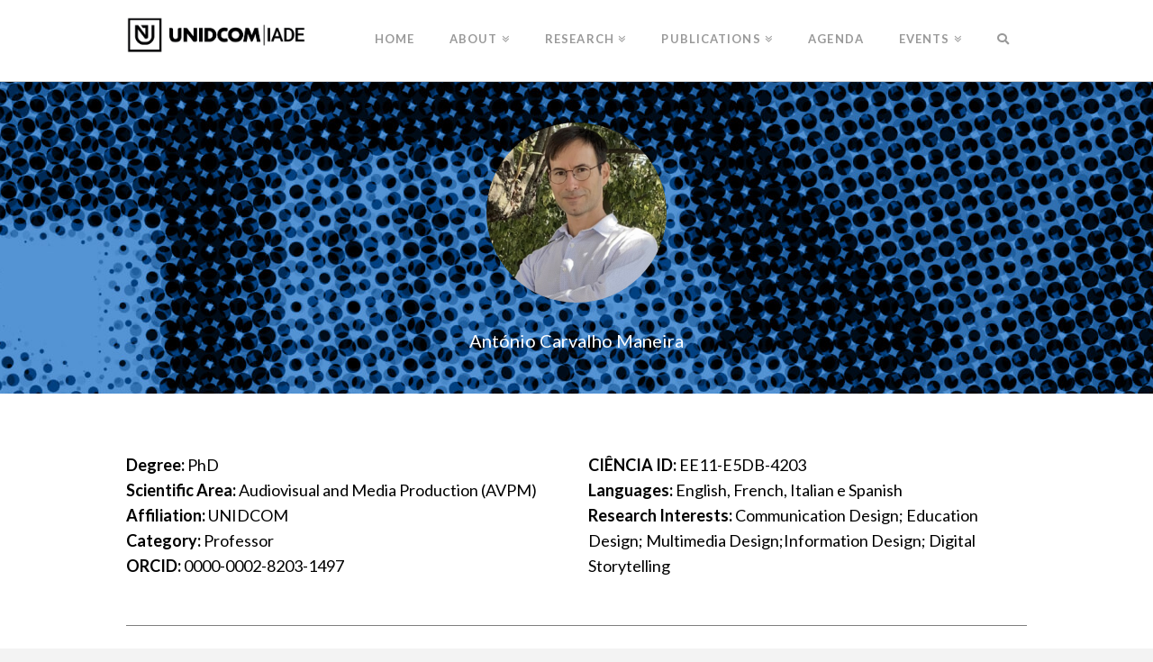

--- FILE ---
content_type: text/html; charset=UTF-8
request_url: https://www.unidcom-iade.pt/centre/people/antonio-carvalho-maneira/
body_size: 14637
content:



<!DOCTYPE html>

<html class="no-js" lang="en-GB">

<head>
  
<meta charset="UTF-8">
<meta name="viewport" content="width=device-width, initial-scale=1.0">
<link rel="pingback" href="https://www.unidcom-iade.pt/xmlrpc.php">
<title>António Carvalho Maneira &#8211; UNIDCOM-IADE</title>
            <script type="text/javascript" id="wpuf-language-script">
                var error_str_obj = {
                    'required' : 'is required',
                    'mismatch' : 'does not match',
                    'validation' : 'is not valid'
                }
            </script>
            <link rel='dns-prefetch' href='//maxcdn.bootstrapcdn.com' />
<link rel='dns-prefetch' href='//s.w.org' />
<link rel="alternate" type="application/rss+xml" title="UNIDCOM-IADE &raquo; Feed" href="https://www.unidcom-iade.pt/feed/" />
<link rel="alternate" type="text/calendar" title="UNIDCOM-IADE &raquo; iCal Feed" href="https://www.unidcom-iade.pt/events/?ical=1" />
		<script type="text/javascript">
			window._wpemojiSettings = {"baseUrl":"https:\/\/s.w.org\/images\/core\/emoji\/11.2.0\/72x72\/","ext":".png","svgUrl":"https:\/\/s.w.org\/images\/core\/emoji\/11.2.0\/svg\/","svgExt":".svg","source":{"concatemoji":"https:\/\/www.unidcom-iade.pt\/wp-includes\/js\/wp-emoji-release.min.js?ver=5.1.19"}};
			!function(e,a,t){var n,r,o,i=a.createElement("canvas"),p=i.getContext&&i.getContext("2d");function s(e,t){var a=String.fromCharCode;p.clearRect(0,0,i.width,i.height),p.fillText(a.apply(this,e),0,0);e=i.toDataURL();return p.clearRect(0,0,i.width,i.height),p.fillText(a.apply(this,t),0,0),e===i.toDataURL()}function c(e){var t=a.createElement("script");t.src=e,t.defer=t.type="text/javascript",a.getElementsByTagName("head")[0].appendChild(t)}for(o=Array("flag","emoji"),t.supports={everything:!0,everythingExceptFlag:!0},r=0;r<o.length;r++)t.supports[o[r]]=function(e){if(!p||!p.fillText)return!1;switch(p.textBaseline="top",p.font="600 32px Arial",e){case"flag":return s([55356,56826,55356,56819],[55356,56826,8203,55356,56819])?!1:!s([55356,57332,56128,56423,56128,56418,56128,56421,56128,56430,56128,56423,56128,56447],[55356,57332,8203,56128,56423,8203,56128,56418,8203,56128,56421,8203,56128,56430,8203,56128,56423,8203,56128,56447]);case"emoji":return!s([55358,56760,9792,65039],[55358,56760,8203,9792,65039])}return!1}(o[r]),t.supports.everything=t.supports.everything&&t.supports[o[r]],"flag"!==o[r]&&(t.supports.everythingExceptFlag=t.supports.everythingExceptFlag&&t.supports[o[r]]);t.supports.everythingExceptFlag=t.supports.everythingExceptFlag&&!t.supports.flag,t.DOMReady=!1,t.readyCallback=function(){t.DOMReady=!0},t.supports.everything||(n=function(){t.readyCallback()},a.addEventListener?(a.addEventListener("DOMContentLoaded",n,!1),e.addEventListener("load",n,!1)):(e.attachEvent("onload",n),a.attachEvent("onreadystatechange",function(){"complete"===a.readyState&&t.readyCallback()})),(n=t.source||{}).concatemoji?c(n.concatemoji):n.wpemoji&&n.twemoji&&(c(n.twemoji),c(n.wpemoji)))}(window,document,window._wpemojiSettings);
		</script>
		<style type="text/css">
img.wp-smiley,
img.emoji {
	display: inline !important;
	border: none !important;
	box-shadow: none !important;
	height: 1em !important;
	width: 1em !important;
	margin: 0 .07em !important;
	vertical-align: -0.1em !important;
	background: none !important;
	padding: 0 !important;
}
</style>
	<link rel='stylesheet' id='wp-block-library-css'  href='https://www.unidcom-iade.pt/wp-includes/css/dist/block-library/style.min.css?ver=5.1.19' type='text/css' media='all' />
<link rel='stylesheet' id='wp-block-library-theme-css'  href='https://www.unidcom-iade.pt/wp-includes/css/dist/block-library/theme.min.css?ver=5.1.19' type='text/css' media='all' />
<link rel='stylesheet' id='sb_instagram_styles-css'  href='https://www.unidcom-iade.pt/wp-content/plugins/instagram-feed/css/sb-instagram.min.css?ver=1.12' type='text/css' media='all' />
<link rel='stylesheet' id='sb-font-awesome-css'  href='https://maxcdn.bootstrapcdn.com/font-awesome/4.7.0/css/font-awesome.min.css' type='text/css' media='all' />
<link rel='stylesheet' id='x-stack-css'  href='https://www.unidcom-iade.pt/wp-content/themes/x/framework/dist/css/site/stacks/integrity-light.css?ver=6.5.5' type='text/css' media='all' />
<link rel='stylesheet' id='x-cranium-migration-css'  href='https://www.unidcom-iade.pt/wp-content/themes/x/framework/legacy/cranium/dist/css/site/integrity-light.css?ver=6.5.5' type='text/css' media='all' />
<link rel='stylesheet' id='wpuf-css-css'  href='https://www.unidcom-iade.pt/wp-content/plugins/wp-user-frontend/assets/css/frontend-forms.css?ver=5.1.19' type='text/css' media='all' />
<link rel='stylesheet' id='jquery-ui-css'  href='https://www.unidcom-iade.pt/wp-content/plugins/wp-user-frontend/assets/css/jquery-ui-1.9.1.custom.css?ver=5.1.19' type='text/css' media='all' />
<link rel='stylesheet' id='wpuf-sweetalert2-css'  href='https://www.unidcom-iade.pt/wp-content/plugins/wp-user-frontend/assets/vendor/sweetalert2/dist/sweetalert2.css?ver=3.1.3' type='text/css' media='all' />
<script type='text/javascript' src='https://www.unidcom-iade.pt/wp-includes/js/jquery/jquery.js?ver=1.12.4'></script>
<script type='text/javascript' src='https://www.unidcom-iade.pt/wp-includes/js/jquery/jquery-migrate.min.js?ver=1.4.1'></script>
<script type='text/javascript'>
/* <![CDATA[ */
var ajax_object = {"ajaxurl":"https:\/\/www.unidcom-iade.pt\/wp-admin\/admin-ajax.php","fill_notice":"Some Required Fields are not filled!"};
/* ]]> */
</script>
<script type='text/javascript' src='https://www.unidcom-iade.pt/wp-content/plugins/wp-user-frontend/assets/js/billing-address.js?ver=5.1.19'></script>
<script type='text/javascript' src='https://www.unidcom-iade.pt/wp-content/plugins/cornerstone/assets/dist/js/site/cs-head.js?ver=3.5.4'></script>
<script type='text/javascript' src='https://www.unidcom-iade.pt/wp-includes/js/jquery/ui/core.min.js?ver=1.11.4'></script>
<script type='text/javascript' src='https://www.unidcom-iade.pt/wp-includes/js/jquery/ui/datepicker.min.js?ver=1.11.4'></script>
<script type='text/javascript' src='https://www.unidcom-iade.pt/wp-includes/js/jquery/ui/widget.min.js?ver=1.11.4'></script>
<script type='text/javascript' src='https://www.unidcom-iade.pt/wp-includes/js/jquery/ui/mouse.min.js?ver=1.11.4'></script>
<script type='text/javascript' src='https://www.unidcom-iade.pt/wp-includes/js/plupload/moxie.min.js?ver=1.3.5'></script>
<script type='text/javascript' src='https://www.unidcom-iade.pt/wp-includes/js/plupload/plupload.min.js?ver=2.1.9'></script>
<script type='text/javascript'>
/* <![CDATA[ */
var pluploadL10n = {"queue_limit_exceeded":"You have attempted to queue too many files.","file_exceeds_size_limit":"%s exceeds the maximum upload size for this site.","zero_byte_file":"This file is empty. Please try another.","invalid_filetype":"Sorry, this file type is not permitted for security reasons.","not_an_image":"This file is not an image. Please try another.","image_memory_exceeded":"Memory exceeded. Please try another smaller file.","image_dimensions_exceeded":"This is larger than the maximum size. Please try another.","default_error":"An error occurred in the upload. Please try again later.","missing_upload_url":"There was a configuration error. Please contact the server administrator.","upload_limit_exceeded":"You may only upload one file.","http_error":"HTTP error.","upload_failed":"Upload failed.","big_upload_failed":"Please try uploading this file with the %1$sbrowser uploader%2$s.","big_upload_queued":"%s exceeds the maximum upload size for the multi-file uploader when used in your browser.","io_error":"IO error.","security_error":"Security error.","file_cancelled":"File cancelled.","upload_stopped":"Upload stopped.","dismiss":"Dismiss","crunching":"Crunching\u2026","deleted":"moved to the bin.","error_uploading":"\u201c%s\u201d has failed to upload."};
/* ]]> */
</script>
<script type='text/javascript' src='https://www.unidcom-iade.pt/wp-includes/js/plupload/handlers.min.js?ver=5.1.19'></script>
<script type='text/javascript' src='https://www.unidcom-iade.pt/wp-content/plugins/wp-user-frontend/assets/js/jquery-ui-timepicker-addon.js?ver=5.1.19'></script>
<script type='text/javascript' src='https://www.unidcom-iade.pt/wp-includes/js/jquery/ui/sortable.min.js?ver=1.11.4'></script>
<script type='text/javascript'>
/* <![CDATA[ */
var wpuf_frontend_upload = {"confirmMsg":"Are you sure?","delete_it":"Yes, delete it","cancel_it":"No, cancel it","nonce":"6569280327","ajaxurl":"https:\/\/www.unidcom-iade.pt\/wp-admin\/admin-ajax.php","plupload":{"url":"https:\/\/www.unidcom-iade.pt\/wp-admin\/admin-ajax.php?nonce=8c81803cd0","flash_swf_url":"https:\/\/www.unidcom-iade.pt\/wp-includes\/js\/plupload\/plupload.flash.swf","filters":[{"title":"Allowed Files","extensions":"*"}],"multipart":true,"urlstream_upload":true,"warning":"Maximum number of files reached!","size_error":"The file you have uploaded exceeds the file size limit. Please try again.","type_error":"You have uploaded an incorrect file type. Please try again."}};
/* ]]> */
</script>
<script type='text/javascript' src='https://www.unidcom-iade.pt/wp-content/plugins/wp-user-frontend/assets/js/upload.js?ver=5.1.19'></script>
<script type='text/javascript'>
/* <![CDATA[ */
var wpuf_frontend = {"ajaxurl":"https:\/\/www.unidcom-iade.pt\/wp-admin\/admin-ajax.php","error_message":"Please fix the errors to proceed","nonce":"6569280327","word_limit":"Word limit reached","cancelSubMsg":"Are you sure you want to cancel your current subscription ?","delete_it":"Yes","cancel_it":"No"};
/* ]]> */
</script>
<script type='text/javascript' src='https://www.unidcom-iade.pt/wp-content/plugins/wp-user-frontend/assets/js/frontend-form.min.js?ver=5.1.19'></script>
<script type='text/javascript' src='https://www.unidcom-iade.pt/wp-content/plugins/wp-user-frontend/assets/vendor/sweetalert2/dist/sweetalert2.js?ver=3.1.3'></script>
<link rel='https://api.w.org/' href='https://www.unidcom-iade.pt/wp-json/' />
<link rel="canonical" href="https://www.unidcom-iade.pt/centre/people/antonio-carvalho-maneira/" />
<link rel='shortlink' href='https://www.unidcom-iade.pt/?p=1829' />
<link rel="alternate" type="application/json+oembed" href="https://www.unidcom-iade.pt/wp-json/oembed/1.0/embed?url=https%3A%2F%2Fwww.unidcom-iade.pt%2Fcentre%2Fpeople%2Fantonio-carvalho-maneira%2F" />
<link rel="alternate" type="text/xml+oembed" href="https://www.unidcom-iade.pt/wp-json/oembed/1.0/embed?url=https%3A%2F%2Fwww.unidcom-iade.pt%2Fcentre%2Fpeople%2Fantonio-carvalho-maneira%2F&#038;format=xml" />
<script type="text/javascript">
(function(url){
	if(/(?:Chrome\/26\.0\.1410\.63 Safari\/537\.31|WordfenceTestMonBot)/.test(navigator.userAgent)){ return; }
	var addEvent = function(evt, handler) {
		if (window.addEventListener) {
			document.addEventListener(evt, handler, false);
		} else if (window.attachEvent) {
			document.attachEvent('on' + evt, handler);
		}
	};
	var removeEvent = function(evt, handler) {
		if (window.removeEventListener) {
			document.removeEventListener(evt, handler, false);
		} else if (window.detachEvent) {
			document.detachEvent('on' + evt, handler);
		}
	};
	var evts = 'contextmenu dblclick drag dragend dragenter dragleave dragover dragstart drop keydown keypress keyup mousedown mousemove mouseout mouseover mouseup mousewheel scroll'.split(' ');
	var logHuman = function() {
		if (window.wfLogHumanRan) { return; }
		window.wfLogHumanRan = true;
		var wfscr = document.createElement('script');
		wfscr.type = 'text/javascript';
		wfscr.async = true;
		wfscr.src = url + '&r=' + Math.random();
		(document.getElementsByTagName('head')[0]||document.getElementsByTagName('body')[0]).appendChild(wfscr);
		for (var i = 0; i < evts.length; i++) {
			removeEvent(evts[i], logHuman);
		}
	};
	for (var i = 0; i < evts.length; i++) {
		addEvent(evts[i], logHuman);
	}
})('//www.unidcom-iade.pt/?wordfence_lh=1&hid=ED07E38D2F1FB3FF8F1FD5647E852BFD');
</script><!-- Analytics by WP-Statistics v12.6.4 - https://wp-statistics.com/ -->
<meta name="tec-api-version" content="v1"><meta name="tec-api-origin" content="https://www.unidcom-iade.pt"><link rel="https://theeventscalendar.com/" href="https://www.unidcom-iade.pt/wp-json/tribe/events/v1/" />        <style>

        </style>
        
    <script>
      (function(d) {
        var config = {
          kitId         : '',
          scriptTimeout : 3000,
          async         : true
        },
        h=d.documentElement,t=setTimeout(function(){h.className=h.className.replace(/\bwf-loading\b/g,"")+" wf-inactive";},config.scriptTimeout),tk=d.createElement("script"),f=false,s=d.getElementsByTagName("script")[0],a;h.className+=" wf-loading";tk.src='https://use.typekit.net/'+config.kitId+'.js';tk.async=true;tk.onload=tk.onreadystatechange=function(){a=this.readyState;if(f||a&&a!="complete"&&a!="loaded")return;f=true;clearTimeout(t);try{Typekit.load(config)}catch(e){}};s.parentNode.insertBefore(tk,s)
      })(document);
    </script>

  <meta property="og:site_name" content="UNIDCOM-IADE"><meta property="og:title" content="António Carvalho Maneira"><meta property="og:description" content=""><meta property="og:image" content=""><meta property="og:url" content="https://www.unidcom-iade.pt/centre/people/antonio-carvalho-maneira/"><meta property="og:type" content="article"><link rel="icon" href="https://www.unidcom-iade.pt/wp-content/uploads/2018/10/cropped-cropped-UNIDCOM_icon2-copy-32x32.png" sizes="32x32" />
<link rel="icon" href="https://www.unidcom-iade.pt/wp-content/uploads/2018/10/cropped-cropped-UNIDCOM_icon2-copy-192x192.png" sizes="192x192" />
<link rel="apple-touch-icon-precomposed" href="https://www.unidcom-iade.pt/wp-content/uploads/2018/10/cropped-cropped-UNIDCOM_icon2-copy-180x180.png" />
<meta name="msapplication-TileImage" content="https://www.unidcom-iade.pt/wp-content/uploads/2018/10/cropped-cropped-UNIDCOM_icon2-copy-270x270.png" />
<style id="x-generated-css">
    html.x-smooth-scroll {
      overflow-x: hidden !important;
      overflow-y: auto !important;
    }

    html.x-smooth-scroll .nicescroll-rails {
      display: none !important;
    }

  
    /*
    // Hide text while Typekit is loading.
    */

    .wf-loading a,
    .wf-loading p,
    .wf-loading ul,
    .wf-loading ol,
    .wf-loading dl,
    .wf-loading h1,
    .wf-loading h2,
    .wf-loading h3,
    .wf-loading h4,
    .wf-loading h5,
    .wf-loading h6,
    .wf-loading em,
    .wf-loading pre,
    .wf-loading cite,
    .wf-loading span,
    .wf-loading table,
    .wf-loading strong,
    .wf-loading blockquote {
      visibility: hidden !important;
    }

  a,h1 a:hover,h2 a:hover,h3 a:hover,h4 a:hover,h5 a:hover,h6 a:hover,.x-breadcrumb-wrap a:hover,.widget ul li a:hover,.widget ol li a:hover,.widget.widget_text ul li a,.widget.widget_text ol li a,.widget_nav_menu .current-menu-item > a,.x-accordion-heading .x-accordion-toggle:hover,.x-comment-author a:hover,.x-comment-time:hover,.x-recent-posts a:hover .h-recent-posts{color:rgb(0,0,0);}a:hover,.widget.widget_text ul li a:hover,.widget.widget_text ol li a:hover,.x-twitter-widget ul li a:hover{color:rgb(218,30,72);}.rev_slider_wrapper,a.x-img-thumbnail:hover,.x-slider-container.below,.page-template-template-blank-3-php .x-slider-container.above,.page-template-template-blank-6-php .x-slider-container.above{border-color:rgb(0,0,0);}.entry-thumb:before,.x-pagination span.current,.flex-direction-nav a,.flex-control-nav a:hover,.flex-control-nav a.flex-active,.mejs-time-current,.x-dropcap,.x-skill-bar .bar,.x-pricing-column.featured h2,.h-comments-title small,.x-entry-share .x-share:hover,.x-highlight,.x-recent-posts .x-recent-posts-img:after{background-color:rgb(0,0,0);}.x-nav-tabs > .active > a,.x-nav-tabs > .active > a:hover{box-shadow:inset 0 3px 0 0 rgb(0,0,0);}.x-main{width:69.536945%;}.x-sidebar{width:25.536945%;}.x-comment-author,.x-comment-time,.comment-form-author label,.comment-form-email label,.comment-form-url label,.comment-form-rating label,.comment-form-comment label,.widget_calendar #wp-calendar caption,.widget.widget_rss li .rsswidget{font-family:"Lato",sans-serif;font-weight:700;}.p-landmark-sub,.p-meta,input,button,select,textarea{font-family:"Lato",sans-serif;}.widget ul li a,.widget ol li a,.x-comment-time{color:#999999;}.widget_text ol li a,.widget_text ul li a{color:rgb(0,0,0);}.widget_text ol li a:hover,.widget_text ul li a:hover{color:rgb(218,30,72);}.comment-form-author label,.comment-form-email label,.comment-form-url label,.comment-form-rating label,.comment-form-comment label,.widget_calendar #wp-calendar th,.p-landmark-sub strong,.widget_tag_cloud .tagcloud a:hover,.widget_tag_cloud .tagcloud a:active,.entry-footer a:hover,.entry-footer a:active,.x-breadcrumbs .current,.x-comment-author,.x-comment-author a{color:#272727;}.widget_calendar #wp-calendar th{border-color:#272727;}.h-feature-headline span i{background-color:#272727;}@media (max-width:979px){}html{font-size:14px;}@media (min-width:480px){html{font-size:14px;}}@media (min-width:767px){html{font-size:14px;}}@media (min-width:979px){html{font-size:14px;}}@media (min-width:1200px){html{font-size:14px;}}body{font-style:normal;font-weight:400;color:#999999;background-color:#f3f3f3;}.w-b{font-weight:400 !important;}h1,h2,h3,h4,h5,h6,.h1,.h2,.h3,.h4,.h5,.h6{font-family:"Lato",sans-serif;font-style:normal;font-weight:700;}h1,.h1{letter-spacing:-0.035em;}h2,.h2{letter-spacing:-0.035em;}h3,.h3{letter-spacing:-0.035em;}h4,.h4{letter-spacing:-0.035em;}h5,.h5{letter-spacing:-0.035em;}h6,.h6{letter-spacing:-0.035em;}.w-h{font-weight:700 !important;}.x-container.width{width:88%;}.x-container.max{max-width:1000px;}.x-main.full{float:none;display:block;width:auto;}@media (max-width:979px){.x-main.full,.x-main.left,.x-main.right,.x-sidebar.left,.x-sidebar.right{float:none;display:block;width:auto !important;}}.entry-header,.entry-content{font-size:1rem;}body,input,button,select,textarea{font-family:"Lato",sans-serif;}h1,h2,h3,h4,h5,h6,.h1,.h2,.h3,.h4,.h5,.h6,h1 a,h2 a,h3 a,h4 a,h5 a,h6 a,.h1 a,.h2 a,.h3 a,.h4 a,.h5 a,.h6 a,blockquote{color:#272727;}.cfc-h-tx{color:#272727 !important;}.cfc-h-bd{border-color:#272727 !important;}.cfc-h-bg{background-color:#272727 !important;}.cfc-b-tx{color:#999999 !important;}.cfc-b-bd{border-color:#999999 !important;}.cfc-b-bg{background-color:#999999 !important;}.x-btn,.button,[type="submit"]{color:#ffffff;border-color:#ac1100;background-color:#ff2a13;border-width:3px;text-transform:uppercase;background-color:transparent;}.x-btn:hover,.button:hover,[type="submit"]:hover{color:#ffffff;border-color:#600900;background-color:#ef2201;border-width:3px;text-transform:uppercase;background-color:transparent;}.x-btn.x-btn-real,.x-btn.x-btn-real:hover{margin-bottom:0.25em;text-shadow:0 0.075em 0.075em rgba(0,0,0,0.65);}.x-btn.x-btn-real{box-shadow:0 0.25em 0 0 #a71000,0 4px 9px rgba(0,0,0,0.75);}.x-btn.x-btn-real:hover{box-shadow:0 0.25em 0 0 #a71000,0 4px 9px rgba(0,0,0,0.75);}.x-btn.x-btn-flat,.x-btn.x-btn-flat:hover{margin-bottom:0;text-shadow:0 0.075em 0.075em rgba(0,0,0,0.65);box-shadow:none;}.x-btn.x-btn-transparent,.x-btn.x-btn-transparent:hover{margin-bottom:0;border-width:3px;text-shadow:none;text-transform:uppercase;background-color:transparent;box-shadow:none;}.x-topbar .p-info a:hover,.x-widgetbar .widget ul li a:hover{color:rgb(0,0,0);}.x-topbar .p-info,.x-topbar .p-info a,.x-navbar .desktop .x-nav > li > a,.x-navbar .desktop .sub-menu a,.x-navbar .mobile .x-nav li > a,.x-breadcrumb-wrap a,.x-breadcrumbs .delimiter{color:#999999;}.x-navbar .desktop .x-nav > li > a:hover,.x-navbar .desktop .x-nav > .x-active > a,.x-navbar .desktop .x-nav > .current-menu-item > a,.x-navbar .desktop .sub-menu a:hover,.x-navbar .desktop .sub-menu .x-active > a,.x-navbar .desktop .sub-menu .current-menu-item > a,.x-navbar .desktop .x-nav .x-megamenu > .sub-menu > li > a,.x-navbar .mobile .x-nav li > a:hover,.x-navbar .mobile .x-nav .x-active > a,.x-navbar .mobile .x-nav .current-menu-item > a{color:#272727;}.x-navbar .desktop .x-nav > li > a:hover,.x-navbar .desktop .x-nav > .x-active > a,.x-navbar .desktop .x-nav > .current-menu-item > a{box-shadow:inset 0 4px 0 0 rgb(0,0,0);}.x-navbar .desktop .x-nav > li > a{height:90px;padding-top:37px;}.x-navbar-fixed-top-active .x-navbar-wrap{margin-bottom:1px;}.x-navbar .desktop .x-nav > li ul{top:75px;;}@media (max-width:979px){.x-navbar-fixed-top-active .x-navbar-wrap{margin-bottom:0;}}body.x-navbar-fixed-top-active .x-navbar-wrap{height:90px;}.x-navbar-inner{min-height:90px;}.x-brand{margin-top:0px;font-family:"Lato",sans-serif;font-size:42px;font-style:normal;font-weight:700;letter-spacing:-0.035em;color:#272727;}.x-brand:hover,.x-brand:focus{color:#272727;}.x-brand img{width:200px;}.x-navbar .x-nav-wrap .x-nav > li > a{font-family:"Lato",sans-serif;font-style:normal;font-weight:700;letter-spacing:0.085em;text-transform:uppercase;}.x-navbar .desktop .x-nav > li > a{font-size:13px;}.x-navbar .desktop .x-nav > li > a:not(.x-btn-navbar-woocommerce){padding-left:20px;padding-right:20px;}.x-navbar .desktop .x-nav > li > a > span{margin-right:-0.085em;}.x-btn-navbar{margin-top:20px;}.x-btn-navbar,.x-btn-navbar.collapsed{font-size:24px;}@media (max-width:979px){body.x-navbar-fixed-top-active .x-navbar-wrap{height:auto;}.x-widgetbar{left:0;right:0;}}.e1829-21.x-acc {width:100%;font-size:1em;background-color:transparent;}.e1829-21.x-acc .x-acc-item {overflow:hidden;border-radius:0.35em 0.35em 0.35em 0.35em;background-color:rgba(255,255,255,1);box-shadow:0em 0.15em 0.65em 0em rgba(0,0,0,0.25);}.e1829-21.x-acc .x-acc-item + .x-acc-item {margin-top:25px;}.e1829-21.x-acc .x-acc-header {border-width:0px;border-style:none;border-color:transparent;border-radius:0px 0px 0px 0px;padding:15px 20px 15px 20px;font-family:inherit;font-size:1em;font-style:normal;font-weight:400;line-height:1.3;text-align:left;color:rgba(0,0,0,1);background-color:rgba(255,255,255,1);}.e1829-21.x-acc .x-acc-header:hover,.e1829-21.x-acc .x-acc-header[class*="active"] {color:rgba(0,0,0,0.5);background-color:rgba(255,255,255,1);}.e1829-21.x-acc .x-acc-header-indicator {width:auto;height:1em;font-size:1em;color:rgba(0,0,0,1);transform:translate3d(0,0,0) rotate(0deg);}.e1829-21.x-acc .x-acc-header:hover .x-acc-header-indicator,.e1829-21.x-acc .x-acc-header[class*="active"] .x-acc-header-indicator {color:rgba(0,0,0,1);}.e1829-21.x-acc .x-acc-header.x-active .x-acc-header-indicator {transform:translate3d(0,0,0) rotate(90deg);}.e1829-21.x-acc .x-acc-header-text {margin-left:0.5em;}.e1829-21.x-acc .x-acc-content {border-width:1px 0 0 0;border-style:solid;border-color:rgba(225,225,225,1) transparent transparent transparent;padding:20px 20px 20px 20px;font-family:inherit;font-size:1em;font-style:normal;font-weight:400;line-height:1.6;color:rgba(0,0,0,1);background-color:transparent;}.e1829-40.x-anchor {border-radius:0.35em;font-size:1em;background-color:rgb(255,255,255);}.e1829-40.x-anchor .x-anchor-content {flex-direction:row;justify-content:center;align-items:center;padding:0.575em 0.85em 0.575em 0.85em;}.e1829-40.x-anchor[class*="active"] {background-color:rgb(255,255,255);}.e1829-40.x-anchor .x-anchor-text {margin:5px;}.e1829-40.x-anchor .x-anchor-text-primary {font-family:inherit;font-size:1em;font-style:normal;font-weight:400;line-height:1;color:rgb(0,0,0);}.e1829-40.x-anchor[class*="active"] .x-anchor-text-primary {color:rgb(208,208,208);}.e1829-3.x-column {text-align:center;}.e1829-3.x-column,.e1829-8.x-column,.e1829-14.x-column,.e1829-19.x-column,.e1829-25.x-column,.e1829-32.x-column,.e1829-39.x-column {background-color:transparent;z-index:1;}.e1829-5.x-text {margin:2em 0em 0em 0em;}.e1829-15.x-text,.e1829-20.x-text,.e1829-26.x-text,.e1829-33.x-text {margin:0em 0em 1em 0em;}.e1829-5.x-text,.e1829-15.x-text,.e1829-20.x-text,.e1829-26.x-text,.e1829-33.x-text {padding:0em;font-size:1em;background-color:transparent;}.e1829-5.x-text .x-text-content-text-primary,.e1829-15.x-text .x-text-content-text-primary,.e1829-20.x-text .x-text-content-text-primary,.e1829-26.x-text .x-text-content-text-primary,.e1829-33.x-text .x-text-content-text-primary {margin:0 calc(0em * -1) 0 0;font-family:inherit;font-size:20px;font-style:normal;font-weight:400;letter-spacing:0em;}.e1829-5.x-text .x-text-content-text-primary {line-height:1.4;text-align:center;color:rgb(255,255,255);}.e1829-15.x-text .x-text-content-text-primary,.e1829-20.x-text .x-text-content-text-primary,.e1829-26.x-text .x-text-content-text-primary,.e1829-33.x-text .x-text-content-text-primary {line-height:1.6;color:rgb(209,0,0);}.e1829-15.x-text .x-text-content-text-primary {text-align:left;}.e1829-5.x-text .x-text-content-text-primary,.e1829-26.x-text .x-text-content-text-primary,.e1829-33.x-text .x-text-content-text-primary {text-transform:none;}.e1829-15.x-text .x-text-content-text-primary,.e1829-20.x-text .x-text-content-text-primary {text-transform:uppercase;}.e1829-4.x-image {max-width:200px;border-radius:10em;background-color:transparent;}.e1829-4.x-image img {border-radius:10em;}.e1829-10.x-line,.e1829-28.x-line,.e1829-29.x-line,.e1829-35.x-line,.e1829-36.x-line {width:100%;max-width:none;border-top-width:1px;border-style:solid;font-size:1em;}.e1829-10.x-line {margin:40px 0px 40px 0px;border-color:rgba(0,0,0,0.5);}.e1829-28.x-line,.e1829-35.x-line {border-color:rgb(214,214,214);}.e1829-29.x-line,.e1829-36.x-line {border-color:rgb(255,255,255);}.e1829-2.x-container,.e1829-7.x-container,.e1829-13.x-container,.e1829-18.x-container,.e1829-24.x-container,.e1829-31.x-container,.e1829-38.x-container {margin:0em auto 0em auto;background-color:transparent;z-index:1;}.e1829-1.x-section,.e1829-6.x-section,.e1829-12.x-section,.e1829-17.x-section,.e1829-23.x-section,.e1829-30.x-section,.e1829-37.x-section {margin:0em;z-index:1;}.e1829-1.x-section,.e1829-6.x-section,.e1829-12.x-section,.e1829-17.x-section,.e1829-23.x-section,.e1829-37.x-section {padding:45px 0px 45px 0px;}.e1829-30.x-section {padding:0px 0px 45px 0px;}.e1829-37.x-section {text-align:center;background-color:rgb(199,19,19);}.e1829-1.x-section,.e1829-12.x-section,.e1829-23.x-section,.e1829-30.x-section {background-color:transparent;}.e1829-6.x-section {background-color:rgb(255,255,255);}.e1829-17.x-section {background-color:rgb(219,219,219);}.e1829-9.x-text,.e1829-27.x-text,.e1829-34.x-text {margin:20px 0px 20px 0px;}.e1829-11.x-text {margin:30px 0px 30px 0px;}.e1829-16.x-text {margin:0px;}.e1829-22.x-text {margin:20px 0px 30px 0px;}.e1829-9.x-text,.e1829-11.x-text,.e1829-16.x-text,.e1829-22.x-text,.e1829-27.x-text,.e1829-34.x-text {padding:0px;font-family:inherit;font-style:normal;font-weight:400;line-height:1.6;letter-spacing:0em;text-transform:none;color:rgba(0,0,0,1);background-color:transparent;}.e1829-9.x-text {font-size:18px;text-align:left;}.e1829-11.x-text,.e1829-16.x-text,.e1829-22.x-text,.e1829-27.x-text,.e1829-34.x-text {font-size:16px;}.e1829-9.x-text,.e1829-11.x-text {-webkit-columns:250px 2;columns:250px 2;-webkit-column-gap:25px;column-gap:25px;-webkit-column-rule:0px none transparent;column-rule:0px none transparent;}.e1829-9.x-text > :first-child,.e1829-11.x-text > :first-child,.e1829-16.x-text > :first-child,.e1829-22.x-text > :first-child,.e1829-27.x-text > :first-child,.e1829-34.x-text > :first-child {margin-top:0;}.e1829-9.x-text > :last-child,.e1829-11.x-text > :last-child,.e1829-16.x-text > :last-child,.e1829-22.x-text > :last-child,.e1829-27.x-text > :last-child,.e1829-34.x-text > :last-child {margin-bottom:0;}.wf-loading a, .wf-loading p, .wf-loading ul, .wf-loading ol, .wf-loading dl, .wf-loading h1, .wf-loading h2, .wf-loading h3, .wf-loading h4, .wf-loading h5, .wf-loading h6, .wf-loading em, .wf-loading pre, .wf-loading cite, .wf-loading span, .wf-loading table, .wf-loading strong, .wf-loading blockquote { visibility: hidden !important; }</style><link rel="stylesheet" href="//fonts.googleapis.com/css?family=Lato:400,400i,700,700i&#038;subset=latin,latin-ext" type="text/css" media="all" data-x-google-fonts /></head>

<body class="page-template page-template-template-blank-4 page-template-template-blank-4-php page page-id-1829 page-child parent-pageid-83 tribe-no-js x-integrity x-integrity-light x-full-width-layout-active x-full-width-active x-post-meta-disabled x-navbar-fixed-top-active x-v6_5_5 cornerstone-v3_5_4">

  
  <div id="x-root" class="x-root">

    
    <div id="top" class="site">

    
  
  <header class="masthead masthead-inline" role="banner">
    
    

  <div class="x-navbar-wrap">
    <div class="x-navbar">
      <div class="x-navbar-inner">
        <div class="x-container max width">
          
<a href="https://www.unidcom-iade.pt/" class="x-brand img">
  <img src="//www.unidcom-iade.pt/wp-content/uploads/2018/10/UNIDCOM_black-transp_ret-copy-1.png" alt="UNIDCOM-IADE"></a>
          
<a href="#" id="x-btn-navbar" class="x-btn-navbar collapsed" data-x-toggle="collapse-b" data-x-toggleable="x-nav-wrap-mobile" aria-expanded="false" aria-controls="x-nav-wrap-mobile" role="button">
  <i class="x-icon-bars" data-x-icon-s="&#xf0c9;"></i>
  <span class="visually-hidden">Navigation</span>
</a>

<nav class="x-nav-wrap desktop" role="navigation">
  <ul id="menu-principal-provisorio-english" class="x-nav"><li id="menu-item-248" class="menu-item menu-item-type-post_type menu-item-object-page menu-item-home menu-item-248"><a href="https://www.unidcom-iade.pt/"><span>Home</span></a></li>
<li id="menu-item-1736" class="menu-item menu-item-type-custom menu-item-object-custom menu-item-has-children menu-item-1736"><a href="#"><span>About</span></a>
<ul class="sub-menu">
	<li id="menu-item-1790" class="menu-item menu-item-type-post_type menu-item-object-page menu-item-1790"><a href="https://www.unidcom-iade.pt/centre/vision-and-mission/"><span>VISION AND MISSION</span></a></li>
	<li id="menu-item-2529" class="menu-item menu-item-type-post_type menu-item-object-page menu-item-2529"><a href="https://www.unidcom-iade.pt/centre/ethics/"><span>ETHICS</span></a></li>
	<li id="menu-item-1735" class="menu-item menu-item-type-post_type menu-item-object-page current-page-ancestor menu-item-1735"><a href="https://www.unidcom-iade.pt/centre/"><span>CLUSTERS</span></a></li>
	<li id="menu-item-1623" class="menu-item menu-item-type-post_type menu-item-object-page menu-item-1623"><a href="https://www.unidcom-iade.pt/centre/labs/"><span>LABS</span></a></li>
	<li id="menu-item-123" class="menu-item menu-item-type-post_type menu-item-object-page current-page-ancestor menu-item-123"><a href="https://www.unidcom-iade.pt/centre/people/"><span>PEOPLE</span></a></li>
	<li id="menu-item-1987" class="menu-item menu-item-type-post_type menu-item-object-page menu-item-1987"><a href="https://www.unidcom-iade.pt/open-positions/"><span>OPEN POSITIONS</span></a></li>
</ul>
</li>
<li id="menu-item-1738" class="menu-item menu-item-type-custom menu-item-object-custom menu-item-has-children menu-item-1738"><a href="#"><span>Research</span></a>
<ul class="sub-menu">
	<li id="menu-item-1737" class="menu-item menu-item-type-post_type menu-item-object-page menu-item-1737"><a href="https://www.unidcom-iade.pt/research/"><span>PAST</span></a></li>
	<li id="menu-item-1641" class="menu-item menu-item-type-post_type menu-item-object-page menu-item-1641"><a href="https://www.unidcom-iade.pt/research/ongoing-projects/"><span>PRESENT</span></a></li>
</ul>
</li>
<li id="menu-item-1740" class="menu-item menu-item-type-custom menu-item-object-custom menu-item-has-children menu-item-1740"><a href="#"><span>Publications</span></a>
<ul class="sub-menu">
	<li id="menu-item-1720" class="menu-item menu-item-type-post_type menu-item-object-page menu-item-1720"><a href="https://www.unidcom-iade.pt/publications/e-proceedings/"><span>E-PROCEEDINGS</span></a></li>
	<li id="menu-item-1730" class="menu-item menu-item-type-post_type menu-item-object-page menu-item-1730"><a href="https://www.unidcom-iade.pt/publications/journals/"><span>JOURNALS</span></a></li>
	<li id="menu-item-1739" class="menu-item menu-item-type-post_type menu-item-object-page menu-item-1739"><a href="https://www.unidcom-iade.pt/publications/"><span>ANNUAL PUBLICATIONS</span></a></li>
	<li id="menu-item-1729" class="menu-item menu-item-type-post_type menu-item-object-page menu-item-1729"><a href="https://www.unidcom-iade.pt/publications/edicoes-iade/"><span>RELEASES</span></a></li>
</ul>
</li>
<li id="menu-item-245" class="menu-item menu-item-type-post_type menu-item-object-page menu-item-245"><a href="https://www.unidcom-iade.pt/agenda/"><span>Agenda</span></a></li>
<li id="menu-item-1793" class="menu-item menu-item-type-custom menu-item-object-custom menu-item-has-children menu-item-1793"><a href="#"><span>Events</span></a>
<ul class="sub-menu">
	<li id="menu-item-362" class="menu-item menu-item-type-post_type menu-item-object-page menu-item-362"><a href="https://www.unidcom-iade.pt/conferences/"><span>CONFERENCES</span></a></li>
	<li id="menu-item-1797" class="menu-item menu-item-type-post_type menu-item-object-page menu-item-1797"><a href="https://www.unidcom-iade.pt/driw-2021/"><span>DRIW&#8217;21</span></a></li>
	<li id="menu-item-1993" class="menu-item menu-item-type-post_type menu-item-object-page menu-item-1993"><a href="https://www.unidcom-iade.pt/driw-2022/"><span>DRIW&#8217;22</span></a></li>
	<li id="menu-item-2284" class="menu-item menu-item-type-post_type menu-item-object-page menu-item-2284"><a href="https://www.unidcom-iade.pt/driw23/"><span>DRIW&#8217;23</span></a></li>
	<li id="menu-item-1806" class="menu-item menu-item-type-post_type menu-item-object-page menu-item-1806"><a href="https://www.unidcom-iade.pt/support/"><span>sUPport</span></a></li>
</ul>
</li>
<li class="menu-item x-menu-item x-menu-item-search"><a href="#" class="x-btn-navbar-search"><span><i class="x-icon-search" data-x-icon-s="&#xf002;" aria-hidden="true"></i><span class="x-hidden-desktop"> Search</span></span></a></li></ul></nav>

<div id="x-nav-wrap-mobile" class="x-nav-wrap mobile x-collapsed" data-x-toggleable="x-nav-wrap-mobile" data-x-toggle-collapse="1" aria-hidden="true" aria-labelledby="x-btn-navbar">
  <ul id="menu-principal-provisorio-english-1" class="x-nav"><li class="menu-item menu-item-type-post_type menu-item-object-page menu-item-home menu-item-248"><a href="https://www.unidcom-iade.pt/"><span>Home</span></a></li>
<li class="menu-item menu-item-type-custom menu-item-object-custom menu-item-has-children menu-item-1736"><a href="#"><span>About</span></a>
<ul class="sub-menu">
	<li class="menu-item menu-item-type-post_type menu-item-object-page menu-item-1790"><a href="https://www.unidcom-iade.pt/centre/vision-and-mission/"><span>VISION AND MISSION</span></a></li>
	<li class="menu-item menu-item-type-post_type menu-item-object-page menu-item-2529"><a href="https://www.unidcom-iade.pt/centre/ethics/"><span>ETHICS</span></a></li>
	<li class="menu-item menu-item-type-post_type menu-item-object-page current-page-ancestor menu-item-1735"><a href="https://www.unidcom-iade.pt/centre/"><span>CLUSTERS</span></a></li>
	<li class="menu-item menu-item-type-post_type menu-item-object-page menu-item-1623"><a href="https://www.unidcom-iade.pt/centre/labs/"><span>LABS</span></a></li>
	<li class="menu-item menu-item-type-post_type menu-item-object-page current-page-ancestor menu-item-123"><a href="https://www.unidcom-iade.pt/centre/people/"><span>PEOPLE</span></a></li>
	<li class="menu-item menu-item-type-post_type menu-item-object-page menu-item-1987"><a href="https://www.unidcom-iade.pt/open-positions/"><span>OPEN POSITIONS</span></a></li>
</ul>
</li>
<li class="menu-item menu-item-type-custom menu-item-object-custom menu-item-has-children menu-item-1738"><a href="#"><span>Research</span></a>
<ul class="sub-menu">
	<li class="menu-item menu-item-type-post_type menu-item-object-page menu-item-1737"><a href="https://www.unidcom-iade.pt/research/"><span>PAST</span></a></li>
	<li class="menu-item menu-item-type-post_type menu-item-object-page menu-item-1641"><a href="https://www.unidcom-iade.pt/research/ongoing-projects/"><span>PRESENT</span></a></li>
</ul>
</li>
<li class="menu-item menu-item-type-custom menu-item-object-custom menu-item-has-children menu-item-1740"><a href="#"><span>Publications</span></a>
<ul class="sub-menu">
	<li class="menu-item menu-item-type-post_type menu-item-object-page menu-item-1720"><a href="https://www.unidcom-iade.pt/publications/e-proceedings/"><span>E-PROCEEDINGS</span></a></li>
	<li class="menu-item menu-item-type-post_type menu-item-object-page menu-item-1730"><a href="https://www.unidcom-iade.pt/publications/journals/"><span>JOURNALS</span></a></li>
	<li class="menu-item menu-item-type-post_type menu-item-object-page menu-item-1739"><a href="https://www.unidcom-iade.pt/publications/"><span>ANNUAL PUBLICATIONS</span></a></li>
	<li class="menu-item menu-item-type-post_type menu-item-object-page menu-item-1729"><a href="https://www.unidcom-iade.pt/publications/edicoes-iade/"><span>RELEASES</span></a></li>
</ul>
</li>
<li class="menu-item menu-item-type-post_type menu-item-object-page menu-item-245"><a href="https://www.unidcom-iade.pt/agenda/"><span>Agenda</span></a></li>
<li class="menu-item menu-item-type-custom menu-item-object-custom menu-item-has-children menu-item-1793"><a href="#"><span>Events</span></a>
<ul class="sub-menu">
	<li class="menu-item menu-item-type-post_type menu-item-object-page menu-item-362"><a href="https://www.unidcom-iade.pt/conferences/"><span>CONFERENCES</span></a></li>
	<li class="menu-item menu-item-type-post_type menu-item-object-page menu-item-1797"><a href="https://www.unidcom-iade.pt/driw-2021/"><span>DRIW&#8217;21</span></a></li>
	<li class="menu-item menu-item-type-post_type menu-item-object-page menu-item-1993"><a href="https://www.unidcom-iade.pt/driw-2022/"><span>DRIW&#8217;22</span></a></li>
	<li class="menu-item menu-item-type-post_type menu-item-object-page menu-item-2284"><a href="https://www.unidcom-iade.pt/driw23/"><span>DRIW&#8217;23</span></a></li>
	<li class="menu-item menu-item-type-post_type menu-item-object-page menu-item-1806"><a href="https://www.unidcom-iade.pt/support/"><span>sUPport</span></a></li>
</ul>
</li>
<li class="menu-item x-menu-item x-menu-item-search"><a href="#" class="x-btn-navbar-search"><span><i class="x-icon-search" data-x-icon-s="&#xf002;" aria-hidden="true"></i><span class="x-hidden-desktop"> Search</span></span></a></li></ul></div>

        </div>
      </div>
    </div>
  </div>

    
    </header>

    

  <div class="x-main full" role="main">

    
      <article id="post-1829" class="post-1829 page type-page status-publish hentry no-post-thumbnail">
        

<div class="entry-content content">


  <div id="cs-content" class="cs-content" >
<div class="e1829-1 x-section" >
    
<div class="x-bg" aria-hidden="true" data-x-element="bg" >
  <div class="x-bg-layer-lower-image" data-x-element="bg_layer" data-x-params="{&quot;parallaxSize&quot;:&quot;200%&quot;,&quot;parallaxDir&quot;:&quot;v&quot;,&quot;parallaxRev&quot;:false}" style=" background-image: url(https://www.unidcom-iade.pt/wp-content/uploads/2021/10/BG_Blue.jpg); background-repeat: no-repeat; background-position: center; background-size: ;" ></div>  </div>
  
<div class="e1829-2 x-container max width" >
    
<div class="e1829-3 x-column x-sm x-1-1" >
    
<span class="e1829-4 x-image" >
  <img alt="Image" src="https://www.unidcom-iade.pt/wp-content/uploads/2023/03/PicACM.jpeg" width="300" height="300" >
</span>

<div class="e1829-5 x-text x-text-headline" >
  <div class="x-text-content"><div class="x-text-content-text"><h1 class="x-text-content-text-primary">Ant&oacute;nio Carvalho Maneira</h1></div></div></div>
</div>
</div>
  </div>

<div class="e1829-6 x-section" >
      
<div class="e1829-7 x-container max width" >
    
<div class="e1829-8 x-column x-sm x-1-1" >
    
<div class="e1829-9 x-text" >
  <p style="text-align: left;"><strong>Degree: </strong>PhD<br /><strong>Scientific Area:&nbsp;</strong>Audiovisual and Media Production (AVPM)<br /><strong>Affiliation:&nbsp;</strong>UNIDCOM&nbsp;<br /><strong>Category: </strong>Professor<br /><strong>ORCID:</strong>&nbsp;<span style="background-color: transparent;">0000-0002-8203-1497&nbsp;</span></p>
<p style="text-align: left;"><strong>CI&Ecirc;NCIA ID:</strong> EE11-E5DB-4203 <br /><strong>Languages: </strong>English, French, Italian e Spanish<strong><br />Research Interests: </strong>Communication Design; Education Design; Multimedia Design;Information Design; Digital Storytelling<strong><br /></strong></p></div>

<hr class="e1829-10 x-line" >
<div class="e1829-11 x-text" >
  <p><span style="background-color: transparent;">Ant&oacute;nio Maneira is currently a professor at Universidade Europeia and Universidade Lus&iacute;ada in Lisbon. He concluded his Ph.D. in 2014 in Digital Media: Audiovisuals and Interactive Media. In the same year, he started teaching Multimedia Design and other design courses at both graduate andpostgraduate levels at Universidade da Beira Interior.&nbsp; He collaborates in an educational project for mathematics using Khan Academy platform with Educom, Funda&ccedil;&atilde;o Altice, and Dire&ccedil;&atilde;o-Geral de Educa&ccedil;&atilde;o (DGE). He collaborates in a digitalliteracy project named PICCLE developed by Plano Nacional de Leitura (Reading National Plan) with DGE. He worked on many education and digital media literacy projects in previous years and as an e-learning assistant officer at Universidade Nova de Lisboa (UNL). He has a master's in Communication Sciences at the UNL with a thesis on e-learning design. He started his career as a designer doing illustrations, animations, and educational materials for the web in several projects. He graduated in Communication Design in 2003 from the University of Lisbon.&nbsp;</span></p></div>
</div>
</div>
  </div>

<div class="e1829-12 x-section" >
      
<div class="e1829-13 x-container max width" >
    
<div class="e1829-14 x-column x-sm x-1-1" >
    
<div class="e1829-15 x-text x-text-headline" >
  <div class="x-text-content"><div class="x-text-content-text"><h1 class="x-text-content-text-primary">Research projects</h1></div></div></div>

<div class="e1829-16 x-text" >
  <ul>
<li>
<p>Learning and teaching Mathematics with Khan Academy <br />In this project developed since 2019, more than four hundred teachers improved their teaching skillsand learned how to use Khan Academy as a platform for innovative learning methods in theirclasses. In the academic years of 2019/2020 and 2020/2021, the project organized 26 long-durationworkshops of up to 9 months. The project combined the efforts of EDUCOM, Altice Foundation,and Dire&ccedil;&atilde;o-Geral de Educa&ccedil;&atilde;o and is now in the final phase awaiting validation for a refund fromPOCH (Programa Operacional Capital Humano). Khan Academy is a platform that provides accessto thousands of learning videos, multimedia learning objects, and activities within a gamifiedplatform. The project required expertise in digital education design to provide tutoring to theprofessors that engaged in new teaching and learning practices with their students. The project wasdeveloped in Portugal's north and central region, and we estimate a direct impact on more thantwelve thousand students.</p>
</li>
<li>
<p>Plano de Interven&ccedil;&atilde;o Cidad&atilde;os Competentes em Leitura e Escrita <br />PICCLE is a project for developing a dedicated portal to support teachers' activities related to digitalliteracy with their students. It is included in the Plano Nacional de Leitura (National Reading Plan)developed by Dire&ccedil;&atilde;o-Geral de Educa&ccedil;&atilde;o and has financial support from POCH. In 2020, more than400 teachers from 100 Portuguese high schools contributed to the early testing. 2020 was the first oftwo design and production years. It already provides more than 400 resources, with more than halfbeing original multimedia or audiovisual materials.It is now in the last year of production and will be in total production in November 2021.</p>
</li>
</ul></div>
</div>
</div>
  </div>

<div class="e1829-17 x-section" >
      
<div class="e1829-18 x-container max width" >
    
<div class="e1829-19 x-column x-sm x-1-1" >
    
<div class="e1829-20 x-text x-text-headline" >
  <div class="x-text-content"><div class="x-text-content-text"><h1 class="x-text-content-text-primary">Publications</h1></div></div></div>

<div class="e1829-21 x-acc" role="tablist" id="x-acc-e1829-21" >
  </div>

<div class="e1829-22 x-text" >
  <p>Maneira, A. (2018). The challenge of developing semantic based interactive videos: an active learning approach in higher education, (ICERI 2018), Sevilha, Espanha.&nbsp;</p>
<p>Silva, M.C., Villachan-Lyra, P. and Maneira, A. (2018). Digital Educa,onal Games: Inclusive DesignPrinciples for Children with ADHD, Play2Learn, Lisbon, Portugal.&nbsp;</p>
<p>Maneira (2014). &ldquo;Teaching arts with semantic hypermedia in online collaborativeenvironments&rdquo;. Post-Screen Festival 2014, International Festival of Art, New Media andCybercultures, Lisbon, Portugal.&nbsp;</p>
<p>M.S. Di Marco, A. Maneira, P. Ribeiro and M.J.P. Maneira (2009). &ldquo;Blended-learning in scienceand technology. A collabora&gt;ve project-based course in experimental physics&rdquo;. eLearningPapers, N&ordm; 16, September 2009, pp. 1-14. ISSN 1887-1542.&nbsp;</p>
<p>M.S. Di Marco, A. Maneira, P. Ribeiro and M.J.P. Maneira (2009). &ldquo;Project-based course inexperimental physics. Simula&gt;on of real-life R&amp;D program&rdquo;. Journal of eLearning andKnowledge Society. pp.51-58. ISSN (paper) 1826 &ndash; 6223.&nbsp;</p>
<p>Maneira, M.S. Di Marco and M.J.P. Maneira (2008). &ldquo;Blended learning in experimental scienceand technology. Practice and future in public higher education.&rdquo; International ConferenceProceedings of IASK (International Association for the Scientific Knowledge), Aveiro, Portugal,Teaching and Learning 432-435. ISBN 978-972-99397-8-5.&nbsp;</p></div>
</div>
</div>
  </div>

<div class="e1829-23 x-section" >
      
<div class="e1829-24 x-container max width" >
    
<div class="e1829-25 x-column x-sm x-1-1" >
    
<div class="e1829-26 x-text x-text-headline" >
  <div class="x-text-content"><div class="x-text-content-text"><h1 class="x-text-content-text-primary">Ph.D. SUPERVISONS</h1></div></div></div>

<div class="e1829-27 x-text" >
  <p>Phd in Design &ndash; Provisional dissertation title: " A efic&aacute;cia da comunica&ccedil;&atilde;o gerada pelos pictogramase sistemas de wayfinding nas grandes superf&iacute;cies no contexto pand&eacute;mico provocado pelo Coronav&iacute;rus de 2019, by Daisi Renata Morgado Pereira de Deus Ara&uacute;jo, expected in June 2023.&nbsp;</p></div>

<hr class="e1829-28 x-line" >
<hr class="e1829-29 x-line" ></div>
</div>
  </div>

<div class="e1829-30 x-section" >
      
<div class="e1829-31 x-container max width" >
    
<div class="e1829-32 x-column x-sm x-1-1" >
    
<div class="e1829-33 x-text x-text-headline" >
  <div class="x-text-content"><div class="x-text-content-text"><h1 class="x-text-content-text-primary">MASTER SUPERVISONS</h1></div></div></div>

<div class="e1829-34 x-text" >
  <ul>
<li>Mestrado em Comunica&ccedil;&atilde;o Audiovisual e Multim&eacute;dia, UE &ndash; T&iacute;tulo: &ldquo;Process of character design for animated films: an analysis of elderly characters&rdquo;, por Ana Rita da Costa Sim&otilde;es, 2022.&nbsp;</li>
<li>Mestrado em Design de Comunica&ccedil;&atilde;o (Coorienta&ccedil;&atilde;o), UBI &ndash; "Quebra-Alzheimer: um projeto de consciencializa&ccedil;&atilde;o para a doen&ccedil;a de Alzheimer", por Ana Lu&iacute;sa Simal Rodrigues Teixeira, 2022.&nbsp;</li>
<li>Mestrado em Design de Comunica&ccedil;&atilde;o (Coorienta&ccedil;&atilde;o), UBI &ndash; &ldquo;O Design e as M&iacute;dias Sociais: Panorama em Institui&ccedil;&otilde;es de Ensino Superior de Portugal e do Brasil", por Gabriela Santos da Silva Meditsch, 2022.</li>
</ul></div>

<hr class="e1829-35 x-line" >
<hr class="e1829-36 x-line" ></div>
</div>
  </div>

<div class="e1829-37 x-section" >
    
<div class="x-bg" aria-hidden="true" data-x-element="bg" >
  <div class="x-bg-layer-lower-image" style=" background-image: url(https://www.unidcom-iade.pt/wp-content/uploads/2021/10/BG_Blue.jpg); background-repeat: no-repeat; background-position: center; background-size: cover;" ></div>  </div>
  
<div class="e1829-38 x-container max width" >
    
<div class="e1829-39 x-column x-sm x-1-1" >
    
<a class="e1829-40 x-anchor x-anchor-button" tabindex="0" href="https://www.unidcom-iade.pt/centre/people/" >

  
  <span class="x-anchor-content">
        <span class="x-anchor-text"><span class="x-anchor-text-primary" >Back to People</span></span>          </span>

  
</a>
</div>
</div>
  </div>
</div>
  

</div>

      </article>

    
  </div>



  

  <footer class="x-colophon top">
    <div class="x-container max width">

      <div class="x-column x-md x-1-2"><div id="text-2" class="widget widget_text"><h4 class="h-widget">Contact</h4>			<div class="textwidget"><p><strong>Av. Dom Carlos I, 4 &#8211; 1200-649 Lisboa- Portugal</strong></p>
<p><strong>Tel.: +351-21 393 96 00</strong><br />
<strong>Fax: +351-21 397 85 61</strong><br />
<strong>E-mail: unidcom@iade.pt</strong></p>
</div>
		</div></div><div class="x-column x-md x-1-2 last"><div id="media_image-2" class="widget widget_media_image"><a href="http://https://www.iade.europeia.pt/"><img width="1262" height="140" src="https://www.unidcom-iade.pt/wp-content/uploads/2024/11/Footer_Logos_Unidcom_IADE_FCT.png" class="image wp-image-2481  attachment-full size-full" alt="" style="max-width: 100%; height: auto;" /></a></div></div>
    </div>
  </footer>


  
    <footer class="x-colophon bottom" role="contentinfo">
      <div class="x-container max width">

                  
<ul id="menu-principal-provisorio-english-2" class="x-nav"><li class="menu-item menu-item-type-post_type menu-item-object-page menu-item-home menu-item-248"><a href="https://www.unidcom-iade.pt/">Home</a></li>
<li class="menu-item menu-item-type-custom menu-item-object-custom menu-item-has-children menu-item-1736"><a href="#">About</a></li>
<li class="menu-item menu-item-type-custom menu-item-object-custom menu-item-has-children menu-item-1738"><a href="#">Research</a></li>
<li class="menu-item menu-item-type-custom menu-item-object-custom menu-item-has-children menu-item-1740"><a href="#">Publications</a></li>
<li class="menu-item menu-item-type-post_type menu-item-object-page menu-item-245"><a href="https://www.unidcom-iade.pt/agenda/">Agenda</a></li>
<li class="menu-item menu-item-type-custom menu-item-object-custom menu-item-has-children menu-item-1793"><a href="#">Events</a></li>
</ul>        
        
                  <div class="x-colophon-content">
            IADE-UE | UNIDCOM/IADE | 2018          </div>
        
      </div>
    </footer>

  

    
      <div class="x-searchform-overlay">
        <div class="x-searchform-overlay-inner">
          <div class="x-container max width">
            <form method="get" id="searchform" class="form-search center-text" action="https://www.unidcom-iade.pt/">
              <label for="s" class="cfc-h-tx tt-upper">Type and Press &ldquo;enter&rdquo; to Search</label>
              <input type="text" id="s" class="search-query cfc-h-tx center-text tt-upper" name="s">
            </form>
          </div>
        </div>
      </div>

      
    </div> <!-- END .x-site -->

    
      <a class="x-scroll-top right fade" title="Back to Top">
        <i class="x-icon-angle-up" data-x-icon-s="&#xf106;"></i>
      </a>

      <script>

      jQuery(document).ready(function($) {

        var windowObj            = $(window);
        var body                 = $('body');
        var bodyOffsetBottom     = windowObj.scrollBottom();             // 1
        var bodyHeightAdjustment = body.height() - bodyOffsetBottom;     // 2
        var bodyHeightAdjusted   = body.height() - bodyHeightAdjustment; // 3
        var scrollTopAnchor      = $('.x-scroll-top');

        function sizingUpdate(){
          var bodyOffsetTop = windowObj.scrollTop();
          if ( bodyOffsetTop > ( bodyHeightAdjusted * 0.75 ) ) {
            scrollTopAnchor.addClass('in');
          } else {
            scrollTopAnchor.removeClass('in');
          }
        }

        windowObj.bind('scroll', sizingUpdate).resize(sizingUpdate);
        sizingUpdate();

        scrollTopAnchor.click(function(){
          $('html, body').animate({ scrollTop: 0 }, 850, 'xEaseInOutExpo');
          return false;
        });

      });

      </script>

    
  </div> <!-- END .x-root -->

<!-- Instagram Feed JS -->
<script type="text/javascript">
var sbiajaxurl = "https://www.unidcom-iade.pt/wp-admin/admin-ajax.php";
</script>
		<script>
		( function ( body ) {
			'use strict';
			body.className = body.className.replace( /\btribe-no-js\b/, 'tribe-js' );
		} )( document.body );
		</script>
		<script> /* <![CDATA[ */var tribe_l10n_datatables = {"aria":{"sort_ascending":": activate to sort column ascending","sort_descending":": activate to sort column descending"},"length_menu":"Show _MENU_ entries","empty_table":"No data available in table","info":"Showing _START_ to _END_ of _TOTAL_ entries","info_empty":"Showing 0 to 0 of 0 entries","info_filtered":"(filtered from _MAX_ total entries)","zero_records":"No matching records found","search":"Search:","all_selected_text":"All items on this page were selected. ","select_all_link":"Select all pages","clear_selection":"Clear Selection.","pagination":{"all":"All","next":"Next","previous":"Previous"},"select":{"rows":{"0":"","_":": Selected %d rows","1":": Selected 1 row"}},"datepicker":{"dayNames":["Sunday","Monday","Tuesday","Wednesday","Thursday","Friday","Saturday"],"dayNamesShort":["Sun","Mon","Tue","Wed","Thu","Fri","Sat"],"dayNamesMin":["S","M","T","W","T","F","S"],"monthNames":["January","February","March","April","May","June","July","August","September","October","November","December"],"monthNamesShort":["January","February","March","April","May","June","July","August","September","October","November","December"],"monthNamesMin":["Jan","Feb","Mar","Apr","May","Jun","Jul","Aug","Sep","Oct","Nov","Dec"],"nextText":"Next","prevText":"Prev","currentText":"Today","closeText":"Done","today":"Today","clear":"Clear"}};var tribe_system_info = {"sysinfo_optin_nonce":"caa2f83d8f","clipboard_btn_text":"Copy to clipboard","clipboard_copied_text":"System info copied","clipboard_fail_text":"Press \"Cmd + C\" to copy"};/* ]]> */ </script><script type='text/javascript'>
/* <![CDATA[ */
var sb_instagram_js_options = {"sb_instagram_at":"","font_method":"svg"};
/* ]]> */
</script>
<script type='text/javascript' src='https://www.unidcom-iade.pt/wp-content/plugins/instagram-feed/js/sb-instagram.min.js?ver=1.12'></script>
<script type='text/javascript' src='https://www.unidcom-iade.pt/wp-content/plugins/cornerstone/assets/dist/js/site/cs-body.js?ver=3.5.4'></script>
<script type='text/javascript' src='https://www.unidcom-iade.pt/wp-content/plugins/x-smooth-scroll/js/site/nicescroll.js'></script>
<script type='text/javascript' src='https://www.unidcom-iade.pt/wp-content/themes/x/framework/dist/js/site/x.js?ver=6.5.5'></script>
<script type='text/javascript' src='https://www.unidcom-iade.pt/wp-includes/js/jquery/ui/position.min.js?ver=1.11.4'></script>
<script type='text/javascript' src='https://www.unidcom-iade.pt/wp-includes/js/jquery/ui/menu.min.js?ver=1.11.4'></script>
<script type='text/javascript' src='https://www.unidcom-iade.pt/wp-includes/js/wp-a11y.min.js?ver=5.1.19'></script>
<script type='text/javascript'>
/* <![CDATA[ */
var uiAutocompleteL10n = {"noResults":"No results found.","oneResult":"1 result found. Use up and down arrow keys to navigate.","manyResults":"%d results found. Use up and down arrow keys to navigate.","itemSelected":"Item selected."};
/* ]]> */
</script>
<script type='text/javascript' src='https://www.unidcom-iade.pt/wp-includes/js/jquery/ui/autocomplete.min.js?ver=1.11.4'></script>
<script type='text/javascript' src='https://www.unidcom-iade.pt/wp-includes/js/jquery/suggest.min.js?ver=1.1-20110113'></script>
<script type='text/javascript' src='https://www.unidcom-iade.pt/wp-includes/js/jquery/ui/slider.min.js?ver=1.11.4'></script>
<script type='text/javascript'>
/* <![CDATA[ */
var wpuf_subscription = {"pack_notice":"Please Cancel Your Currently Active Pack first!"};
/* ]]> */
</script>
<script type='text/javascript' src='https://www.unidcom-iade.pt/wp-content/plugins/wp-user-frontend/assets/js/subscriptions.js?ver=5.1.19'></script>
<script type='text/javascript' src='https://www.unidcom-iade.pt/wp-includes/js/wp-embed.min.js?ver=5.1.19'></script>

<script id="x-smooth-scroll">

  jQuery(document).ready(function($) { 

    $('html').addClass('x-smooth-scroll').niceScroll({
      touchbehavior      : false,
      grabcursorenabled  : false,
      preservenativescrolling : true,
      // zindex             : 99999,
      // cursoropacitymin   : 0,
      // cursoropacitymax   : 1,
      // cursorwidth        : 10,
      // cursorcolor        : '#444',
      // cursorborder       : '0',
      // cursorborderradius : '0',
      // hidecursordelay    : 250,
      scrollspeed        : 100,
      mousescrollstep    : 50,
    });

  });

</script>
</body>
</html>